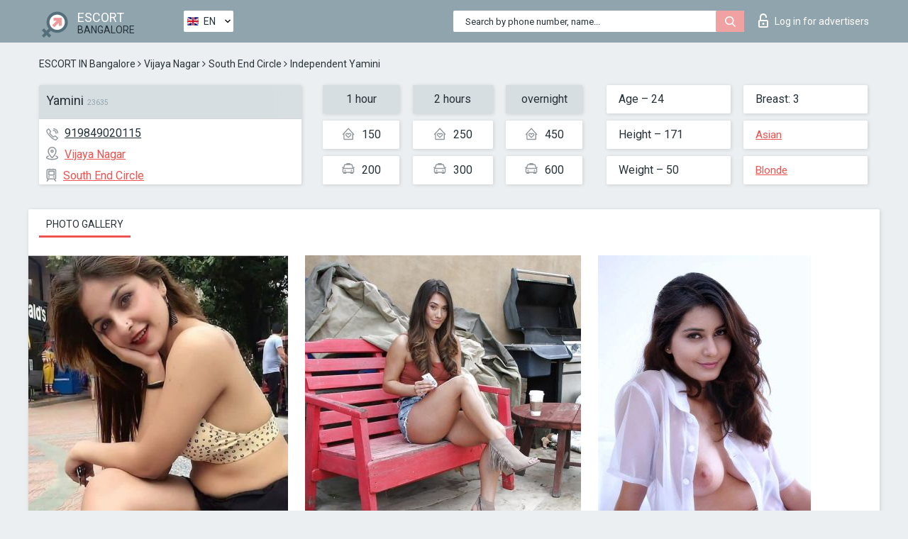

--- FILE ---
content_type: text/html; charset=UTF-8;
request_url: https://escortsitebangalore.com/yamini/
body_size: 6816
content:
<!DOCTYPE html>
<html lang="en">
<head>
	<meta http-equiv=Content-Type content="text/html;charset=UTF-8" />
	<meta http-equiv="X-UA-Compatible" content="IE=edge" />
	<meta name="viewport" content="width=device-width, minimum-scale=1, maximum-scale=1" />
	
	<title>Yamini, phone 919849020115, girl in Vijaya Nagar</title>
	<meta name="description" content="Girl Yamini from Vijaya Nagar in the city Bangalore. You can hire hottest escorts, read pornstar escort reviews and enjoy the services from one of the top escort websites in the world. Good luck!">
	<!--Language-->
	<link rel="alternate" hreflang="x-default" href="https://escortsitebangalore.com/yamini/" />
	<link rel="alternate" hreflang="en" href="https://escortsitebangalore.com/yamini/" />
	<link rel="alternate" hreflang="pt" href="https://escortsitebangalore.com/pt/yamini/" />
	<link rel="alternate" hreflang="fr" href="https://escortsitebangalore.com/fr/yamini/" />
	<link rel="alternate" hreflang="es" href="https://escortsitebangalore.com/es/yamini/" />
	<link rel="alternate" hreflang="de" href="https://escortsitebangalore.com/de/yamini/" />
	<link rel="alternate" hreflang="ru" href="https://escortsitebangalore.com/ru/yamini/" />
	<link rel="canonical" href="https://escortsitebangalore.com/yamini/">
	<!-- different favicon -->
	<link rel="shortcut icon" href="/site1/favicons/favicon.ico" type="image/x-icon" />
	<link rel="apple-touch-icon" href="/site1/favicons/apple-touch-icon.png" />
	<link rel="apple-touch-icon" sizes="57x57" href="/site1/favicons/apple-touch-icon-57x57.png" />
	<link rel="apple-touch-icon" sizes="72x72" href="/site1/favicons/apple-touch-icon-72x72.png" />
	<link rel="apple-touch-icon" sizes="76x76" href="/site1/favicons/apple-touch-icon-76x76.png" />
	<link rel="apple-touch-icon" sizes="114x114" href="/site1/favicons/apple-touch-icon-114x114.png" />
	<link rel="apple-touch-icon" sizes="120x120" href="/site1/favicons/apple-touch-icon-120x120.png" />
	<link rel="apple-touch-icon" sizes="144x144" href="/site1/favicons/apple-touch-icon-144x144.png" />
	<link rel="apple-touch-icon" sizes="152x152" href="/site1/favicons/apple-touch-icon-152x152.png" />
	<link rel="apple-touch-icon" sizes="180x180" href="/site1/favicons/apple-touch-icon-180x180.png" />
	<!--/ different favicon -->
	<meta name="google-site-verification" content="Zd_RaAto5-FAsPg1YCyUSEbdA40R-qiC-C_oipqW2_A" />
<!-- Global site tag (gtag.js) - Google Analytics -->
<script async src="https://www.googletagmanager.com/gtag/js?id=UA-122470961-18"></script>
<script>
  window.dataLayer = window.dataLayer || [];
  function gtag(){dataLayer.push(arguments);}
  gtag('js', new Date());

  gtag('config', 'UA-122470961-18');
</script>

	<!--[if IE]><script src="//cdnjs.cloudflare.com/ajax/libs/html5shiv/3.7.3/html5shiv.min.js"></script><![endif]-->
	<link rel="stylesheet" type="text/css" href="/site1/css/app.min.css" />
</head>

<body class="home">
	<!-- header -->
	<div class="up-wrap">
		<div class="up-box">&#8963;</div>
	</div>
	<header id="header" class="header">
		<!-- top -->
		<div class="header-top">
			<div class="container">
				<!-- logo -->
				<a href="/" class="logo">
					<img src="/site1/images/logo.png" class="logo__img" alt="logo">
					<span class="logo__text">
						ESCORT<br>
						<i>Bangalore</i>
					</span>
				</a>
				<div class="local ">
	                <!-- lang -->
	                <div class="lang_dropdown">
	                    <div class="lang_dropbtn lang_en">EN</div>
	                    	                    <div class="lang_dropdown-content">
	                        	                        	                        	                        	                        	                     	<a class="lang_pt lngs" href="https://escortsitebangalore.com/pt/yamini/">PT</a>
	                        	                        	                        	                     	<a class="lang_fr lngs" href="https://escortsitebangalore.com/fr/yamini/">FR</a>
	                        	                        	                        	                     	<a class="lang_es lngs" href="https://escortsitebangalore.com/es/yamini/">ES</a>
	                        	                        	                        	                     	<a class="lang_de lngs" href="https://escortsitebangalore.com/de/yamini/">DE</a>
	                        	                        	                        	                     	<a class="lang_ru lngs" href="https://escortsitebangalore.com/ru/yamini/">RU</a>
	                        	                        	                    </div>
	                    	                </div>
	                <!-- end lang -->
      			</div>
				<!-- login -->
				<a href="/user.php?lang=en" class="login"><i class="icon icon-lock"></i>Log in <span>for advertisers</span></a>
				<!-- form -->
				<button class="toggle-search" type="button">
					<img src="/site1/images/search.svg" class="icon-search-lg" alt="search">
				</button>

				<div id="form-search" class="form-search topsearch  topsearch2">
					<button type="submit" class="btn-search"><i class="icon icon-search"></i>
					</button>
					<input type="text" class="form-search__input topsearch" name="topsearch" placeholder="Search by phone number, name...">
				</div>
			</div>
		</div>

				<script type="text/javascript">
			var isAjaxCalled= true;
		</script>
			</header>

	<main class="wrapper">
<section>
  <div class="container">
    <div class="row">
      <!-- breadcrumbs -->
      <div class="breadcrumbs clearfix">
          <!-- ALL PAGES BREADCRUMBS -->
          <ul class="breadcrumbs-list">
         <li class="breadcrumbs-list__item"><a href="/" class="breadcrumbs__item_link link">ESCORT IN Bangalore</a> <i class="fa fa-angle-right" aria-hidden="true"></i> </li> <li class="breadcrumbs-list__item"><a href="/location-vijaya-nagar/" class="breadcrumbs__item_link link">Vijaya Nagar</a> <i class="fa fa-angle-right" aria-hidden="true"></i> </li> <li class="breadcrumbs-list__item"><a href="/metro-south-end-circle/" class="breadcrumbs__item_link link"> South End Circle</a> <i class="fa fa-angle-right" aria-hidden="true"></i> </li> <li class="breadcrumbs-list__item breadcrumbs__item_current ">Independent Yamini</li>
          </ul>
      </div>

      <!-- card-info -->
      <div class="card-info">
          <div class="row">
            <!-- item -->
            <div class="card-info-item">
              <!-- info -->
              <div class="info info_main">
                <div class="info-header">
                  <div class="info-header__name"><h1>Yamini<span>23635</span></h1></div>
                </div>
                <div class="info-body">
                  <!-- list -->
                  <div class="info-list">
                    <div class="info-list-item">
                      <i class="icon icon-phone"></i><a href="tel:919849020115">919849020115</a>
                    </div>
                                        <div class="info-list-item">
                      <a href="/location-vijaya-nagar/"> <i class="icon icon-local"></i>Vijaya Nagar</a>
                    </div>
                    
                                        <div class="info-list-item">
                      <a href="/metro-south-end-circle/"> <i class="icon icon-subway"></i>South End Circle</a>
                    </div>
                                      </div>
                                  </div>
              </div>
            </div>

            <!-- item  PRICE-->
            <div class="card-info-item">
              <div class="row">
                <ul class="price-list">
                  <li><span class="bg-gray">1 hour</span>
                  </li>
                  <li><i class="icon icon-love-house"></i>150</li>
                  <li><i class="icon icon-car-sm"></i>200</li>
                </ul>
                <ul class="price-list">
                  <li><span class="bg-gray">2 hours</span>
                  </li>
                  <li><i class="icon icon-love-house"></i>250</li>
                  <li><i class="icon icon-car-sm"></i>300</li>
                </ul>
                <ul class="price-list">
                  <li><span class="bg-gray">overnight</span>
                  </li>
                  <li><i class="icon icon-love-house"></i>450</li>
                  <li><i class="icon icon-car-sm"></i>600</li>
                </ul>
              </div>
            </div>

            <!-- item  data-->
            <div class="card-info-item">
              <div class="row">
                <ul class="data-list">
                  <li>Age – 24</li>
                  <li>Height – 171</li>
                  <li>Weight – 50</li>
                </ul>
                <ul class="data-list">
                  <li>Breast: 3</li>
                  <li>
                  <a href="/nation-asian/"  rel="nofollow">Asian</a></li>
                  <li><a href="/blonde/"  rel="nofollow">Blonde</a></li>
                </ul>
              </div>
            </div>
          </div>
      </div>

      <!-- slider -->
      <section id="slider" class="slider">
          <div class="info">
            <ul id="tabs" class="nav nav-tabs info-title">
              <li class="nav-item active">
                <a href="#photo" data-toggle="tab" rel="nofollow"> Photo gallery</a>
              </li>
                          </ul>
            <!-- content -->
            <div class="tab-content info_content">
              <div class="tab-pane active" id="photo">


                <!-- gallery -->
                <div id="gallery" class="slider__gallery gallery allphotos">
                  <div class="allphotos">
                    <div class="formphotos">
                    <div>
                                          <a title="" href="/big/23635/119260.jpg" class="big"><img src="/medium/23635/119260.jpg" alt="Yamini" /></a>
                                          <a title="" href="/big/23635/119259.jpg" class="big"><img src="/medium/23635/119259.jpg" alt="Yamini" /></a>
                                          <a title="" href="/big/23635/119258.jpg" class="big"><img src="/medium/23635/119258.jpg" alt="Yamini" /></a>
                                        </div>
                    </div>
                  </div>
                </div>



                <!-- gallery mobile -->
                <div id="gallery-mobile" class="gallery-mobile">
                  
                                        <img src="/medium/23635/119260.jpg" alt="Yamini"/>
                      <div class="gallery-hidden">
                    
                    
                  
                                        <img src="/medium/23635/119259.jpg" alt="Yamini"/>
                    
                    
                  
                                        <img src="/medium/23635/119258.jpg" alt="Yamini"/>
                    
                                          </div><!--/ gallery-hidden-->
                      <button id="button-gallery" class="btn btn_red" type="button">Show more photos
</button>
                      <input type="hidden" name="show_text_btn" value="Show more photos
">
                      <input type="hidden" name="hide_text_btn" value="Hide photos">                
                    
                                  </div>
              </div>

              
            </div>
          </div>
      </section>

      <section class="service clearfix">
          <div class="row">
            <div class="col-xs-12 col-md-8">
              <!-- Услуги-->
              <!--noindex-->
              <div class="info">
                <div class="info-header">Services</div>
                <div class="info-body info-body_service clearfix">
                  <!-- list -->
                  <div class="service-list">
                    <!-- links -->
                                                                                                                <!-- sex -->
                                                <ul class="link-list">
                                                    <li class="link-list__title">Sex</li>
                                                                                                            <li class="link-list__item link-list__item_active"><a href="/service-classic-sex/" rel="nofollow">Classic sex</a>
                                                        </li>
                                                                                                            <li class="link-list__item "><a href="/service-a-level/" rel="nofollow">A level</a>
                                                        </li>
                                                                                                            <li class="link-list__item "><a href="/service-owo-oral-without-condom/" rel="nofollow">OWO - oral without condom</a>
                                                        </li>
                                                                                                            <li class="link-list__item link-list__item_active"><a href="/service-group-sex/" rel="nofollow">Group sex</a>
                                                        </li>
                                                                                                            <li class="link-list__item "><a href="/service-double-penetration/" rel="nofollow">Double penetration</a>
                                                        </li>
                                                                                                            <li class="link-list__item "><a href="/service-toys/" rel="nofollow">Toys</a>
                                                        </li>
                                                                                                            <li class="link-list__item "><a href="/service-fetish/" rel="nofollow">Fetish</a>
                                                        </li>
                                                                                                    </ul>
                                                                                                                                                                                                                                                                                                                                                                                                                                                                                                                                                                                                                                                                                                                                                                                                                                                                        
                                                                                                                                                                                                                                                                                                                                                                                                                                                                                                                                                                                                                                                                                                                                                <!-- Additionally -->
                                                <ul class="link-list">
                                                    <li class="link-list__title">Additionally</li>
                                                                                                            <li class="link-list__item "><a href="/service-escort/" rel="nofollow">Escort</a>
                                                        </li>
                                                                                                            <li class="link-list__item "><a href="/service-photography/" rel="nofollow">Photography</a>
                                                        </li>
                                                                                                            <li class="link-list__item "><a href="/service-there-is-a-young-man-for-a-couple/" rel="nofollow">There is a young man for a couple</a>
                                                        </li>
                                                                                                            <li class="link-list__item link-list__item_active"><a href="/service-couples/" rel="nofollow">Couples</a>
                                                        </li>
                                                                                                            <li class="link-list__item "><a href="/service-washing-in-the-shower/" rel="nofollow">Washing in the shower</a>
                                                        </li>
                                                                                                            <li class="link-list__item "><a href="/service-pipshaw/" rel="nofollow">Pipshaw</a>
                                                        </li>
                                                                                                            <li class="link-list__item "><a href="/service-rimming/" rel="nofollow">Rimming</a>
                                                        </li>
                                                                                                    </ul>
                                                                                                                                                                                                                                                                                                </div>

                                    <div class="service-list">
                                                                                                                                                                                                                                                                                                                                                                                                                                                                                                                                                                                                                                                            <!-- Massage -->
                                                <ul class="link-list">
                                                    <li class="link-list__title">Massage</li>
                                                                                                            <li class="link-list__item "><a href="/service-professional-massage/" rel="nofollow">Professional massage</a>
                                                        </li>
                                                                                                            <li class="link-list__item link-list__item_active"><a href="/service-erotic-massage/" rel="nofollow">Erotic massage</a>
                                                        </li>
                                                                                                            <li class="link-list__item "><a href="/service-urologic-massage/" rel="nofollow">Urologic massage</a>
                                                        </li>
                                                                                                            <li class="link-list__item "><a href="/service-thai-massage/" rel="nofollow">Thai massage</a>
                                                        </li>
                                                                                                            <li class="link-list__item "><a href="/service-massotherapy/" rel="nofollow">Massotherapy</a>
                                                        </li>
                                                                                                            <li class="link-list__item "><a href="/service-four-hand-massage/" rel="nofollow">Four-Hand Massage</a>
                                                        </li>
                                                                                                            <li class="link-list__item "><a href="/service-sports-massage/" rel="nofollow">Sports massage</a>
                                                        </li>
                                                                                                            <li class="link-list__item "><a href="/service-relaxing-massage/" rel="nofollow">Relaxing massage</a>
                                                        </li>
                                                                                                            <li class="link-list__item "><a href="/service-sakura-branch/" rel="nofollow">Sakura Branch</a>
                                                        </li>
                                                                                                    </ul>
                                                                                                                                                                                                                                                                                                                                                
                                                                                                                                                                                                                                                                                                                                                                                                                                                                                                                                                                                                                                                                                                                                                                                                                                                                                                                        <!-- Striptease -->
                                                <ul class="link-list">
                                                    <li class="link-list__title">Striptease</li>
                                                                                                            <li class="link-list__item link-list__item_active"><a href="/service-striptease/" rel="nofollow">Striptease</a>
                                                        </li>
                                                                                                            <li class="link-list__item "><a href="/service-belly-dance/" rel="nofollow">Belly dance</a>
                                                        </li>
                                                                                                            <li class="link-list__item "><a href="/service-lesbian/" rel="nofollow">Lesbian</a>
                                                        </li>
                                                                                                    </ul>
                                                                                                                        </div>

                                    <div class="service-list">
                                                                                                                                                                                                                                                                                                                                                                                                                                                                                                                                                                        <!-- BDSM -->
                                                <ul class="link-list">
                                                    <li class="link-list__title">BDSM</li>
                                                                                                            <li class="link-list__item link-list__item_active"><a href="/service-mistress/" rel="nofollow">Mistress</a>
                                                        </li>
                                                                                                            <li class="link-list__item "><a href="/service-light-domination/" rel="nofollow">Light domination</a>
                                                        </li>
                                                                                                            <li class="link-list__item "><a href="/service-bdsm/" rel="nofollow">BDSM</a>
                                                        </li>
                                                                                                            <li class="link-list__item "><a href="/service-slave/" rel="nofollow">Slave</a>
                                                        </li>
                                                                                                            <li class="link-list__item "><a href="/service-strap-on/" rel="nofollow">Strap-on</a>
                                                        </li>
                                                                                                            <li class="link-list__item link-list__item_active"><a href="/service-role-playing-games/" rel="nofollow">Role-playing games</a>
                                                        </li>
                                                                                                            <li class="link-list__item "><a href="/service-bandage/" rel="nofollow">Bandage</a>
                                                        </li>
                                                                                                            <li class="link-list__item "><a href="/service-trampling/" rel="nofollow">Trampling</a>
                                                        </li>
                                                                                                    </ul>
                                                                                                                                                                                                                                                                                                                                                                                                                                    
                                                                                                                                                                                                                                                                                                                                                                                                                                                                                    <!-- Caress -->
                                                <ul class="link-list">
                                                    <li class="link-list__title">Caress</li>
                                                                                                            <li class="link-list__item "><a href="/service-blowjob-condom/" rel="nofollow">Blowjob condom</a>
                                                        </li>
                                                                                                            <li class="link-list__item link-list__item_active"><a href="/service-gfe/" rel="nofollow">GFE</a>
                                                        </li>
                                                                                                            <li class="link-list__item link-list__item_active"><a href="/service-deepthroating-blowjob/" rel="nofollow">Deepthroating Blowjob</a>
                                                        </li>
                                                                                                            <li class="link-list__item "><a href="/service-blowjob-in-the-car/" rel="nofollow">Blowjob in the car</a>
                                                        </li>
                                                                                                            <li class="link-list__item "><a href="/service-cunnilingus/" rel="nofollow">Cunnilingus</a>
                                                        </li>
                                                                                                            <li class="link-list__item "><a href="/service-anilingus/" rel="nofollow">Anilingus</a>
                                                        </li>
                                                                                                    </ul>
                                                                                                                                                                                                                                                                                                                                                                                                                                                                                                                                                            </div>

                                    <div class="service-list">
                                                                                                                                                                                                                                                                                                                                                                                                                                                                                                                                                                                                                                                                                                                                                                                                                                    <!-- Fisting -->
                                                <ul class="link-list">
                                                    <li class="link-list__title">Fisting</li>
                                                                                                            <li class="link-list__item "><a href="/service-classic-fisting/" rel="nofollow">Classic fisting</a>
                                                        </li>
                                                                                                            <li class="link-list__item link-list__item_active"><a href="/service-anal-fisting/" rel="nofollow">Anal fisting</a>
                                                        </li>
                                                                                                            <li class="link-list__item "><a href="/service-extreme-fisting/" rel="nofollow">Extreme fisting</a>
                                                        </li>
                                                                                                    </ul>
                                                                                                                                                                        
                                                                                                                                                                                                                        <!-- Cum -->
                                                <ul class="link-list">
                                                    <li class="link-list__title">Cum</li>
                                                                                                            <li class="link-list__item "><a href="/service-cim/" rel="nofollow">CIM</a>
                                                        </li>
                                                                                                            <li class="link-list__item "><a href="/service-cob/" rel="nofollow">COB</a>
                                                        </li>
                                                                                                            <li class="link-list__item "><a href="/service-cif/" rel="nofollow">CIF</a>
                                                        </li>
                                                                                                    </ul>
                                                                                                                                                                                                                                                                                                                                                                                                                                                                                                                                                                                                                                                                                                                                                                                    
                                                                                                                                                                                                                                                                                                            <!-- WS -->
                                                <ul class="link-list">
                                                    <li class="link-list__title">WS</li>
                                                                                                            <li class="link-list__item "><a href="/service-ws-giving/" rel="nofollow">WS giving</a>
                                                        </li>
                                                                                                            <li class="link-list__item "><a href="/service-ws-getting/" rel="nofollow">WS getting</a>
                                                        </li>
                                                                                                    </ul>
                                                                                                                                                                                                                                                                                                                                                                                                                                                                                                                                                                                                                                                                                                
                  </div>

                </div><!--/ info-body info-body_service clearfix-->
              </div>
              <!--/noindex-->
              <!--/ info Услуги-->
            </div><!--/ col-xs-12 col-md-8-->


            <div class="col-xs-12 col-md-4">
              <div class="info">
                <div class="info-header">Map</div>
                <div class="info-body">
                  <div class="map-wrap">
                    <!-- карта -->
                     <script src="https://api-maps.yandex.com/2.1/?load=package.map,package.controls,package.geoObjects&lang=en-US" type="text/javascript"></script>
                    <script language='Javascript' src="/js/jquery.min.js"></script>
                    <div id="YMaps3ID"></div>
                    <script>
                              
                              ymaps.ready(function () {
                                  var myMap = new ymaps.Map('YMaps3ID', {
                                      center: [59.946565, 30.128097],
                                      zoom: 15});
                                  myMap.behaviors.disable('scrollZoom');
                                  ymaps.geocode('Bangalore, metro South End Circle', {
                                      results: 1
                                  }).then(function (res) {
                                      var firstGeoObject = res.geoObjects.get(0),
                                      coords = firstGeoObject.geometry.getCoordinates(),
                                      bounds = firstGeoObject.properties.get('boundedBy');
                                      firstGeoObject.properties.set('balloonContentBody','<a href="/yamini"><font size="4"><strong>Yamini</strong></font></a><br>South End Circle');
                                      myMap.geoObjects.add(firstGeoObject);
                                      myMap.setBounds(bounds, {
                                          checkZoomRange: true
                                      });
                                  });
                              });
                        </script>
                  </div>
                </div>
              </div>
            </div>
          </div>
      </section>

            <section class="seo-text">
        <div class="container">
          <!-- info -->
          <div class="info">
            <div class="info-header">
              <div class="info__title">Description</div>
            </div>
            <div class="info-body">
              I’m a sweet,fun and flirtatious kinda chic where SAFETY &amp;amp; DISCRETION are MOST important to me. Should you find yourself needing some company, &amp;amp; need a sweet, friendly, &amp;amp; a trustworthy person who leads by example- reach out to me! Today’s world is full of deception. At least with me you can let your mind rest. I’m non- problematic unlike most of some of the providers &amp;amp; I’m always eager to accommodate! I look forward to creating an amazing experience that you wont forget.
            </div>
          </div>
        </div>
      </section>
      
      <!-- new -->
      <section class="next-card">
          <div class="row">
            <h2>Other girls in Vijaya Nagar</h2>
            <div>
                          </div>

            <div class="cards">
                            <!-- item -->
              <div class="col-xs-6 col-md-4 col-lg-3">
                <div class="card">
                  <!-- card-panel -->
                  <div class="card-panel">
                    <a href="/anitha-mehra/" class="card-panel-item card-panel-item_name" rel="nofollow"><span>Anitha Mehra</span></a>
                    <div class="card-panel-item card-panel-item_tel">8197235714</div>
                  </div>

                  <!-- body -->
                  <div class="card-body">
                    <!-- image -->
                    <a href="/anitha-mehra/" class="cards__image" rel="nofollow">
                      <img src="/small/8506/40954.jpg" alt="girl">
                                            <span class="card__subway">Hosahalli</span>
                                          </a>

                    <!-- list -->
                    <!-- noindex -->
                    <div class="card-list">
                      <!-- item -->
                      <div class="card-list-item">
                        <div class="card-list-item__title">PRICES</div>
                        <ul class="list">
                          <li>
                            <span>1 hour</span>
                            <span>no</span>
                        </li>
                        <li>
                            <span>2 hours</span>
                            <span>no</span>
                        </li>
                        <li>
                            <span>overnight</span>
                            <span>no</span>
                        </li>
                        </ul>
                      </div>

                      <!-- item -->
                      <div class="card-list-item">
                        <ul class="list">
                          <li>
                                <span>Age</span>
                                <span>21 </span>
                            </li>
                            <li>
                                <span>Height</span>
                                <span>150</span>
                            </li>
                            <li>
                                <span>Weight</span>
                                <span>44</span>
                            </li>
                            <li>
                                <span>Breast</span>
                                <span>2</span>
                            </li>
                        </ul>
                      </div>

                      <!-- check -->
                      <div class="check-label-list">
                                                                      </div>
                    </div>
                    <!-- /noindex -->
                  </div>
                </div>
              </div>
                            <!-- item -->
              <div class="col-xs-6 col-md-4 col-lg-3">
                <div class="card">
                  <!-- card-panel -->
                  <div class="card-panel">
                    <a href="/saumya-giri-5/" class="card-panel-item card-panel-item_name" rel="nofollow"><span>Saumya Giri</span></a>
                    <div class="card-panel-item card-panel-item_tel">9741131115</div>
                  </div>

                  <!-- body -->
                  <div class="card-body">
                    <!-- image -->
                    <a href="/saumya-giri-5/" class="cards__image" rel="nofollow">
                      <img src="/small/8753/41765.jpg" alt="girl">
                                            <span class="card__subway">Vijaynagar</span>
                                          </a>

                    <!-- list -->
                    <!-- noindex -->
                    <div class="card-list">
                      <!-- item -->
                      <div class="card-list-item">
                        <div class="card-list-item__title">PRICES</div>
                        <ul class="list">
                          <li>
                            <span>1 hour</span>
                            <span>no</span>
                        </li>
                        <li>
                            <span>2 hours</span>
                            <span>no</span>
                        </li>
                        <li>
                            <span>overnight</span>
                            <span>no</span>
                        </li>
                        </ul>
                      </div>

                      <!-- item -->
                      <div class="card-list-item">
                        <ul class="list">
                          <li>
                                <span>Age</span>
                                <span>26 </span>
                            </li>
                            <li>
                                <span>Height</span>
                                <span>165</span>
                            </li>
                            <li>
                                <span>Weight</span>
                                <span>58</span>
                            </li>
                            <li>
                                <span>Breast</span>
                                <span>4</span>
                            </li>
                        </ul>
                      </div>

                      <!-- check -->
                      <div class="check-label-list">
                                                                      </div>
                    </div>
                    <!-- /noindex -->
                  </div>
                </div>
              </div>
                            <!-- item -->
              <div class="col-xs-6 col-md-4 col-lg-3">
                <div class="card">
                  <!-- card-panel -->
                  <div class="card-panel">
                    <a href="/angel-rai/" class="card-panel-item card-panel-item_name" rel="nofollow"><span>Angel Rai</span></a>
                    <div class="card-panel-item card-panel-item_tel">8197235714</div>
                  </div>

                  <!-- body -->
                  <div class="card-body">
                    <!-- image -->
                    <a href="/angel-rai/" class="cards__image" rel="nofollow">
                      <img src="/small/8499/40935.jpg" alt="girl">
                                            <span class="card__subway">Krishnadeveraya Halt</span>
                                          </a>

                    <!-- list -->
                    <!-- noindex -->
                    <div class="card-list">
                      <!-- item -->
                      <div class="card-list-item">
                        <div class="card-list-item__title">PRICES</div>
                        <ul class="list">
                          <li>
                            <span>1 hour</span>
                            <span>250</span>
                        </li>
                        <li>
                            <span>2 hours</span>
                            <span>300</span>
                        </li>
                        <li>
                            <span>overnight</span>
                            <span>no</span>
                        </li>
                        </ul>
                      </div>

                      <!-- item -->
                      <div class="card-list-item">
                        <ul class="list">
                          <li>
                                <span>Age</span>
                                <span>24 </span>
                            </li>
                            <li>
                                <span>Height</span>
                                <span>172</span>
                            </li>
                            <li>
                                <span>Weight</span>
                                <span>53</span>
                            </li>
                            <li>
                                <span>Breast</span>
                                <span>3</span>
                            </li>
                        </ul>
                      </div>

                      <!-- check -->
                      <div class="check-label-list">
                                                                      </div>
                    </div>
                    <!-- /noindex -->
                  </div>
                </div>
              </div>
                            <!-- item -->
              <div class="col-xs-6 col-md-4 col-lg-3">
                <div class="card">
                  <!-- card-panel -->
                  <div class="card-panel">
                    <a href="/priya-1/" class="card-panel-item card-panel-item_name" rel="nofollow"><span>Priya</span></a>
                    <div class="card-panel-item card-panel-item_tel">917330004111</div>
                  </div>

                  <!-- body -->
                  <div class="card-body">
                    <!-- image -->
                    <a href="/priya-1/" class="cards__image" rel="nofollow">
                      <img src="/small/23594/119120.jpg" alt="girl">
                                            <span class="card__subway">Srirampura</span>
                                          </a>

                    <!-- list -->
                    <!-- noindex -->
                    <div class="card-list">
                      <!-- item -->
                      <div class="card-list-item">
                        <div class="card-list-item__title">PRICES</div>
                        <ul class="list">
                          <li>
                            <span>1 hour</span>
                            <span>100</span>
                        </li>
                        <li>
                            <span>2 hours</span>
                            <span>no</span>
                        </li>
                        <li>
                            <span>overnight</span>
                            <span>no</span>
                        </li>
                        </ul>
                      </div>

                      <!-- item -->
                      <div class="card-list-item">
                        <ul class="list">
                          <li>
                                <span>Age</span>
                                <span>21 </span>
                            </li>
                            <li>
                                <span>Height</span>
                                <span>177</span>
                            </li>
                            <li>
                                <span>Weight</span>
                                <span>46</span>
                            </li>
                            <li>
                                <span>Breast</span>
                                <span>3</span>
                            </li>
                        </ul>
                      </div>

                      <!-- check -->
                      <div class="check-label-list">
                                                                      </div>
                    </div>
                    <!-- /noindex -->
                  </div>
                </div>
              </div>
                          </div>
          </div>
      </section>
    </div>
  </div>
</section>


	</div>
	</main>

	<input type="hidden" id="siteadvsearchressearch" value="" />

	<script src="/site1/js/modernizr-custom.min.js"></script>
	<script src="/site1/js/jq.min.js"></script>
	<script src="/site1/js/app.min.js"></script>

	<link href="/site1/style.css" rel="stylesheet" type="text/css" />
	<link href='//fonts.googleapis.com/css?family=Roboto:400italic,400,700,300&amp;subset=cyrillic' rel='stylesheet' type='text/css' />
	<link href='//maxcdn.bootstrapcdn.com/font-awesome/4.7.0/css/font-awesome.min.css' rel='stylesheet' type='text/css' />
	<link rel="stylesheet" href="/js/rangeSlider/css/ion.rangeSlider.css" type="text/css" media="screen" />
	<link rel="stylesheet" href="/js/rangeSlider/css/ion.rangeSlider.skinHTML5.css" type="text/css" media="screen" />
	<link href="/js/LightGallery/css/lightgallery.css" rel="stylesheet">

	<script src="/js/main.js"></script>
	<script src="/inc/modules/filters/filter_ajax.js?v=2"></script>
</body>
</html>